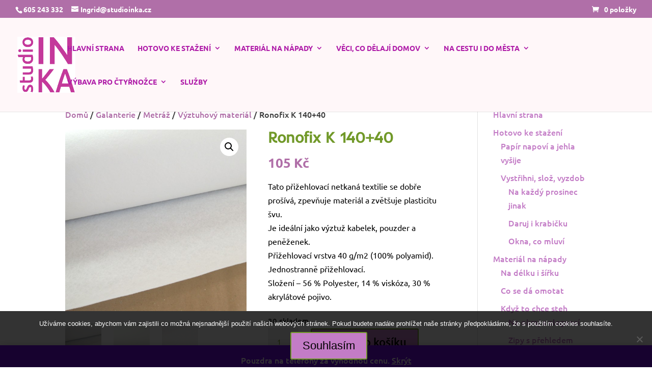

--- FILE ---
content_type: text/css
request_url: https://studioinka.cz/wp-content/uploads/wtfdivi/wp_head.css?ver=1754230963
body_size: -2
content:
@media only screen and (min-width:981px){#et-info #et-social-icons,#et-info .et-social-icons{display:none}}html{-webkit-transform:none !important;-moz-transform:none !important;-ms-transform:none !important;-o-transform:none !important;transform:none !important}

--- FILE ---
content_type: text/css
request_url: https://studioinka.cz/wp-content/themes/Divi-child/style.css?ver=4.27.4
body_size: 214
content:
/*
Theme Name: Studio Inka
Theme URI: https://studioinka.cz
Template: Divi
Author: web-line
Author URI: http://web-line.cz
Description: Smart. Flexible. Beautiful. Divi is the most powerful theme in our collection.
Tags: responsive-layout,one-column,two-columns,three-columns,four-columns,left-sidebar,right-sidebar,custom-background,custom-colors,featured-images,full-width-template,post-formats,rtl-language-support,theme-options,threaded-comments,translation-ready
Version: 3.17.6.1543482041
Updated: 2018-11-29 09:00:41

*/



--- FILE ---
content_type: text/css
request_url: https://studioinka.cz/wp-content/et-cache/4123/et-core-unified-4123.min.css?ver=1758966979
body_size: -63
content:
.et_pb_blurb.et_pb_blurb .et_pb_blurb_description{display:none}